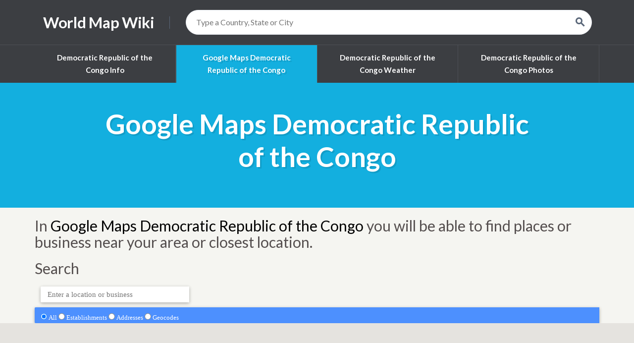

--- FILE ---
content_type: text/html; charset=utf-8
request_url: https://worldmapwiki.com/google-maps/democratic-republic-of-the-congo
body_size: 1292
content:
<!DOCTYPE html>
<html>
    <head>
        <title>World Map Wiki -  Maps and info for all countries around the world</title>
        <meta name="description" content="On WorldMapWiki.com you can find interesting facts about countries along with images, maps and local weather">
        <link href="https://fonts.googleapis.com/css?family=Lato:400,700" rel="stylesheet" type="text/css">
        <link href="https://fonts.googleapis.com/icon?family=Material+Icons" rel="stylesheet">
        <link rel="stylesheet" href="https://worldmapwiki.com/css/app.css">
                    <script type="text/javascript">
        var address = 'Democratic Republic of the Congo';
        var wwzoom = 5;
    </script>
    <script type="text/javascript" src="https://worldmapwiki.com/js/mapas.js"></script>
    <!-- Global site tag (gtag.js) - Google Analytics -->
        <script async src="https://www.googletagmanager.com/gtag/js?id=UA-113062774-1"></script>
        <script>
            window.dataLayer = window.dataLayer || [];
            function gtag(){dataLayer.push(arguments);}
            gtag('js', new Date());

            gtag('config', 'UA-113062774-1');
        </script>
<script async src="https://pagead2.googlesyndication.com/pagead/js/adsbygoogle.js?client=ca-pub-2788149802402281"
crossorigin="anonymous"></script>
    </head>
    <body>
        <header>
                <div class="container">
                    <a href="https://worldmapwiki.com" class="logo">World Map Wiki</a>
                    <div class="search-box">
                        <form method="GET" action="/search">
                            <input type="search" placeholder="Type a Country, State or City" name="q" autocomplete="off">

                            <i class="material-icons">search</i>

                        </form>
                    </div>
                </div>
                    <nav class="main-nav">
    <div class="container">
        <ul>
            <li class="">
                <a href="https://worldmapwiki.com/democratic-republic-of-the-congo">Democratic Republic of the Congo Info</a>
            </li>
            <li class="active">
                <a href="https://worldmapwiki.com/google-maps/democratic-republic-of-the-congo">Google Maps Democratic Republic of the Congo</a>
            </li>
            <li class="">
                <a href="https://worldmapwiki.com/democratic-republic-of-the-congo/weather">Democratic Republic of the Congo Weather</a>
            </li>
            </li>
            <li class="">
                <a href="https://worldmapwiki.com/democratic-republic-of-the-congo/photos">Democratic Republic of the Congo Photos</a>
            </li>
        </ul>
    </div>
</nav>
<div class="heading">
    <div class="container centered">
                    <h1>Google Maps Democratic Republic of the Congo</h1>
            </div>
</div>

        </header>
        
<div class="container">
    <div class="content">
        <h2>In <a href="https://worldmapwiki.com/google-maps/democratic-republic-of-the-congo" title="Google Maps Democratic Republic of the Congo">Google Maps Democratic Republic of the Congo</a> you will be able to find places or business near your area or closest location.</h2>

        <div class="form">
            <h2>Search</h2>
            <input id="pac-input" class="controls" type="text" placeholder="Enter a location or business">
            <div id="type-selector" class="controls">
              <input type="radio" name="type" id="changetype-all" checked="checked">
              <label for="changetype-all">All</label>

              <input type="radio" name="type" id="changetype-establishment">
              <label for="changetype-establishment">Establishments</label>

              <input type="radio" name="type" id="changetype-address">
              <label for="changetype-address">Addresses</label>

              <input type="radio" name="type" id="changetype-geocode">
              <label for="changetype-geocode">Geocodes</label>
            </div>
        </div>
    </div>
</div>
    <div id="map" style="width:100%;min-height:700px;height:100%;"></div>

        </div>
        <footer>
                                <div class="container">
                        &copy;2026 WorldMapWiki.com
                        <div class="footer-menu">
                            <ul>
                                <li>Privacy Policy</li>
                                <li>Contact us</li>
                            </ul>
                        </div>
                    </div>
                <script src="https://maps.googleapis.com/maps/api/js?key=AIzaSyAubm3l_5zD16xpJXpHZ3Fv6n4luqqCDgY&libraries=places&callback=initMap" async defer></script>
        </footer>
    <script defer src="https://static.cloudflareinsights.com/beacon.min.js/vcd15cbe7772f49c399c6a5babf22c1241717689176015" integrity="sha512-ZpsOmlRQV6y907TI0dKBHq9Md29nnaEIPlkf84rnaERnq6zvWvPUqr2ft8M1aS28oN72PdrCzSjY4U6VaAw1EQ==" data-cf-beacon='{"version":"2024.11.0","token":"746af44e18ec4a33be89643ba13d20d6","r":1,"server_timing":{"name":{"cfCacheStatus":true,"cfEdge":true,"cfExtPri":true,"cfL4":true,"cfOrigin":true,"cfSpeedBrain":true},"location_startswith":null}}' crossorigin="anonymous"></script>
</body>
</html>


--- FILE ---
content_type: text/html; charset=utf-8
request_url: https://www.google.com/recaptcha/api2/aframe
body_size: 267
content:
<!DOCTYPE HTML><html><head><meta http-equiv="content-type" content="text/html; charset=UTF-8"></head><body><script nonce="Xh8mAcbT9Nb9RfQ8q4n-5Q">/** Anti-fraud and anti-abuse applications only. See google.com/recaptcha */ try{var clients={'sodar':'https://pagead2.googlesyndication.com/pagead/sodar?'};window.addEventListener("message",function(a){try{if(a.source===window.parent){var b=JSON.parse(a.data);var c=clients[b['id']];if(c){var d=document.createElement('img');d.src=c+b['params']+'&rc='+(localStorage.getItem("rc::a")?sessionStorage.getItem("rc::b"):"");window.document.body.appendChild(d);sessionStorage.setItem("rc::e",parseInt(sessionStorage.getItem("rc::e")||0)+1);localStorage.setItem("rc::h",'1768864108121');}}}catch(b){}});window.parent.postMessage("_grecaptcha_ready", "*");}catch(b){}</script></body></html>

--- FILE ---
content_type: application/javascript; charset=utf-8
request_url: https://worldmapwiki.com/js/mapas.js
body_size: 770
content:
function geocodeAddress(geocoder, resultsMap) {
        if( typeof wwlocation != 'undefined'){
            resultsMap.setCenter(wwlocation);
            var marker = new google.maps.Marker({
                map: resultsMap,
                position: wwlocation
            });
        } else {
            geocoder.geocode({'address': address}, function(results, status) {
                if (status === 'OK') {
                    resultsMap.setCenter(results[0].geometry.location);
                    var marker = new google.maps.Marker({
                        map: resultsMap,
                        position: results[0].geometry.location
                    });
                } else {
                    alert('Geocode was not successful for the following reason: ' + status);
                }
            });
        }
}
function initMap() {
    var map = new google.maps.Map(document.getElementById('map'), {
      center: {lat: -33.8688, lng: 151.2195},
      zoom: wwzoom
    });
    var geocoder = new google.maps.Geocoder();
    geocodeAddress(geocoder, map);
    var input = /** @type {!HTMLInputElement} */(
        document.getElementById('pac-input'));

    var types = document.getElementById('type-selector');
    map.controls[google.maps.ControlPosition.TOP_LEFT].push(input);
    map.controls[google.maps.ControlPosition.TOP_LEFT].push(types);

    var autocomplete = new google.maps.places.Autocomplete(input);
    autocomplete.bindTo('bounds', map);

    var infowindow = new google.maps.InfoWindow();
    var marker = new google.maps.Marker({
      map: map,
      anchorPoint: new google.maps.Point(0, -29)
    });

    autocomplete.addListener('place_changed', function() {
      infowindow.close();
      marker.setVisible(false);
      var place = autocomplete.getPlace();
      if (!place.geometry) {
        window.alert("Autocomplete's returned place contains no geometry");
        return;
      }

      // If the place has a geometry, then present it on a map.
      if (place.geometry.viewport) {
        map.fitBounds(place.geometry.viewport);
      } else {
        map.setCenter(place.geometry.location);
        map.setZoom(17);  // Why 17? Because it looks good.
      }
      marker.setIcon(/** @type {google.maps.Icon} */({
        url: place.icon,
        size: new google.maps.Size(71, 71),
        origin: new google.maps.Point(0, 0),
        anchor: new google.maps.Point(17, 34),
        scaledSize: new google.maps.Size(35, 35)
      }));
      marker.setPosition(place.geometry.location);
      marker.setVisible(true);

      var address = '';
      if (place.address_components) {
        address = [
          (place.address_components[0] && place.address_components[0].short_name || ''),
          (place.address_components[1] && place.address_components[1].short_name || ''),
          (place.address_components[2] && place.address_components[2].short_name || '')
        ].join(' ');
      }

      infowindow.setContent('<div><strong>' + place.name + '</strong><br>' + address);
      infowindow.open(map, marker);
    });

    // Sets a listener on a radio button to change the filter type on Places
    // Autocomplete.
    function setupClickListener(id, types) {
      var radioButton = document.getElementById(id);
      radioButton.addEventListener('click', function() {
        autocomplete.setTypes(types);
      });
    }

    setupClickListener('changetype-all', []);
    setupClickListener('changetype-address', ['address']);
    setupClickListener('changetype-establishment', ['establishment']);
    setupClickListener('changetype-geocode', ['geocode']);
}

//# sourceMappingURL=mapas.js.map
